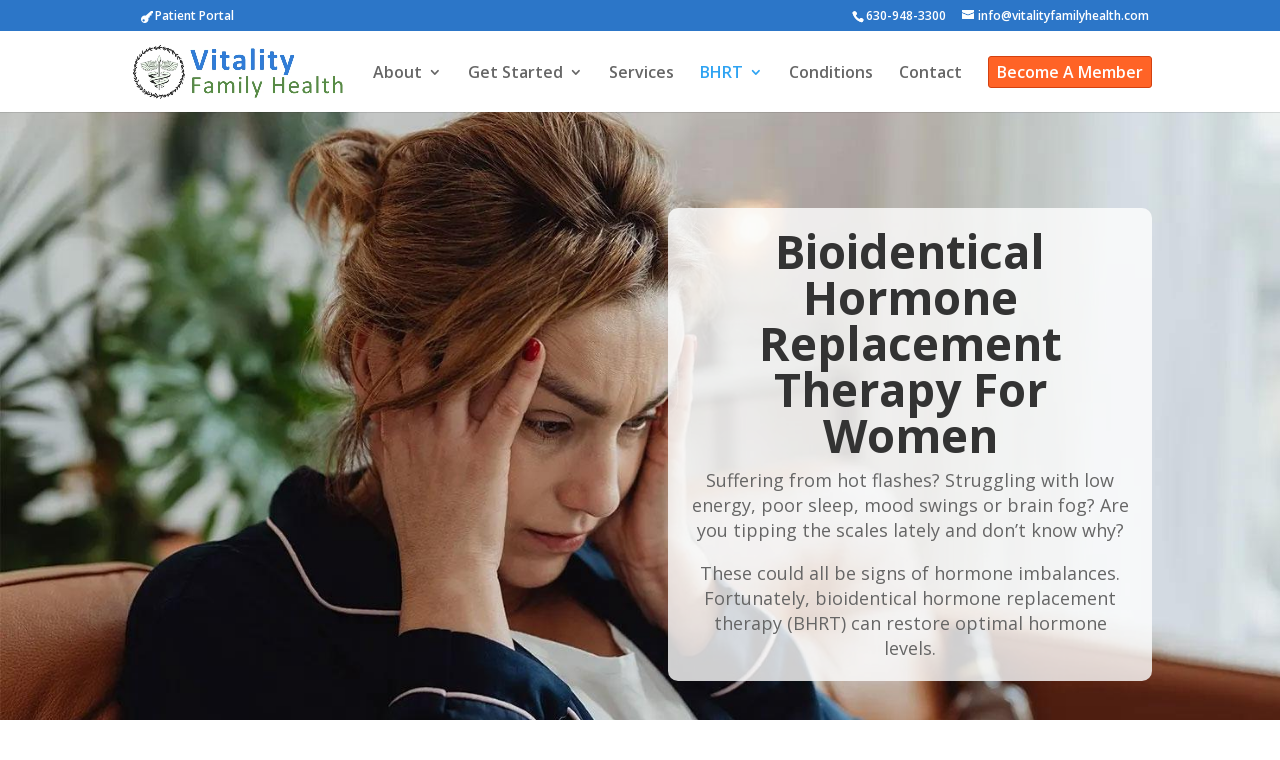

--- FILE ---
content_type: text/css
request_url: https://www.vitalityfamilyhealth.com/wp/wp-content/cache/wpo-minify/1766523255/assets/wpo-minify-header-child-style1753551248.min.css
body_size: 676
content:
.logo_container img#logo{max-height:54px}#top-menu-nav #top-menu li.menu-item-117 a,#et_mobile_nav_menu #mobile_menu li.menu-item-2808 a,#top-menu-nav #top-menu li.page-item-104 a{padding:8px;margin-top:-8px;background-color:#ff6326;border:1px solid #d34110;border-radius:3px;color:white!important}#top-menu-nav #top-menu li.menu-item-117 a:hover,#et_mobile_nav_menu #mobile_menu li.menu-item-2808 a:hover,#top-menu-nav #top-menu li.page-item-104 a:hover{opacity:.8;padding-left:12px;padding-right:12px;-webkit-transition:all .4x ease-in-out;-moz-transition:all .4x ease-in-out;transition:all .4x ease-in-out}#top-menu-nav #top-menu li.menu-item-2808{display:none}#et_mobile_nav_menu #mobile_menu li.menu-item-2808 a{display:inline-block;font-weight:700}#et_mobile_nav_menu #mobile_menu li.menu-item-117{display:none}#footer-bottom .container{text-align:center;padding-bottom:16px}#footer-bottom .container .copyright,#footer-bottom .et_pb_text .copyright{color:#778}#footer-bottom .container .legal ul,#footer-bottom .et_pb_text .legal ul{list-style:none}#footer-bottom .container .legal ul>li,#footer-bottom .et_pb_text .legal ul>li{display:inline-block;padding:0 6px 0 0}#footer-bottom .container .legal ul>li a,#footer-bottom .et_pb_text .legal ul>li a{color:#99A}#footer-bottom .container .legal ul>li:not(:last-child):after,#footer-bottom .et_pb_text .legal ul>li:not(:last-child):after{content:'|';padding-left:6px;color:#666}h1{font-weight:700}div.video-wrapper-fix,.video-wrapper-fix .et_pb_row{padding-top:0;padding-bottom:0}.video-wrapper-fix .fluid-width-video-wrapper{margin-top:-15%;margin-bottom:-15%}.blank-page-header-image .et_pb_image_wrap img{height:54px;width:215px}#top-header .container{display:flex}#top-header .container .fill{flex-grow:1}#top-header .container .info-patient-portal{line-height:1em;padding-bottom:.75em;margin-left:13px}#top-header .container .patient-portal-link::before{font-family:ETModules!important;speak:none;font-style:normal;font-weight:400;line-height:1;content:"\e06e";position:relative;top:2px;margin-right:2px}@media all and (max-width:620px){#top-header .container .info-patient-portal{display:none}#top-header .container #et-info{flex-grow:1;text-align:right}#top-header .container .fill{display:none}}@media all and (max-width:980px){#top-header .container .info-patient-portal{padding-top:.75em}}.lm-top-text-bullets ul li{margin-bottom:10px}.lm-top-text-bullets h1{margin-bottom:25px}@media all and (max-width:980px){.post-38 .entry-content .et_pb_section_3 .et_pb_button_module_wrapper{text-align:center}}.our-team-row h2{font-size:22px;font-weight:700}.our-team-row em,.our-team-row i{font-size:18px}.our-team-row .et_pb_text a{color:#333}.our-team-profile-picture{max-width:450px}.reserve-form-description .welltrack-date{font-size:20px}.reserve-form-description .welltrack-date,.reserve-form-description .phone-number,.reserve-form-description .highlight{color:#0c71c3;font-weight:700}

--- FILE ---
content_type: application/javascript
request_url: https://prism.app-us1.com/?a=90377804&u=https%3A%2F%2Fwww.vitalityfamilyhealth.com%2Fbhrt-for-women%2F
body_size: 117
content:
window.visitorGlobalObject=window.visitorGlobalObject||window.prismGlobalObject;window.visitorGlobalObject.setVisitorId('e0274471-8d32-49d4-bc28-98462b4a2845', '90377804');window.visitorGlobalObject.setWhitelistedServices('', '90377804');